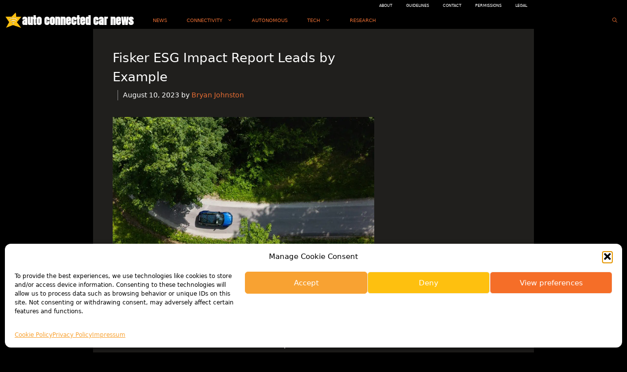

--- FILE ---
content_type: text/html; charset=utf-8
request_url: https://www.google.com/recaptcha/api2/aframe
body_size: 265
content:
<!DOCTYPE HTML><html><head><meta http-equiv="content-type" content="text/html; charset=UTF-8"></head><body><script nonce="2QigtIDJ4CiScD3a6aXa5g">/** Anti-fraud and anti-abuse applications only. See google.com/recaptcha */ try{var clients={'sodar':'https://pagead2.googlesyndication.com/pagead/sodar?'};window.addEventListener("message",function(a){try{if(a.source===window.parent){var b=JSON.parse(a.data);var c=clients[b['id']];if(c){var d=document.createElement('img');d.src=c+b['params']+'&rc='+(localStorage.getItem("rc::a")?sessionStorage.getItem("rc::b"):"");window.document.body.appendChild(d);sessionStorage.setItem("rc::e",parseInt(sessionStorage.getItem("rc::e")||0)+1);localStorage.setItem("rc::h",'1769521413512');}}}catch(b){}});window.parent.postMessage("_grecaptcha_ready", "*");}catch(b){}</script></body></html>

--- FILE ---
content_type: application/javascript
request_url: https://us-assets.i.posthog.com/array/phc_NBGvdUyhV5hSONXzoiJTH4UCKqX1T6HBATC5SqvwMoU/config.js
body_size: -273
content:
(function() {
  window._POSTHOG_REMOTE_CONFIG = window._POSTHOG_REMOTE_CONFIG || {};
  window._POSTHOG_REMOTE_CONFIG['phc_NBGvdUyhV5hSONXzoiJTH4UCKqX1T6HBATC5SqvwMoU'] = {
    config: {"token": "phc_NBGvdUyhV5hSONXzoiJTH4UCKqX1T6HBATC5SqvwMoU", "supportedCompression": ["gzip", "gzip-js"], "hasFeatureFlags": false, "captureDeadClicks": false, "capturePerformance": {"network_timing": true, "web_vitals": true, "web_vitals_allowed_metrics": null}, "autocapture_opt_out": false, "autocaptureExceptions": false, "analytics": {"endpoint": "/i/v0/e/"}, "elementsChainAsString": true, "errorTracking": {"autocaptureExceptions": false, "suppressionRules": []}, "logs": {"captureConsoleLogs": false}, "sessionRecording": false, "heatmaps": true, "conversations": false, "surveys": false, "productTours": false, "defaultIdentifiedOnly": true},
    siteApps: []
  }
})();